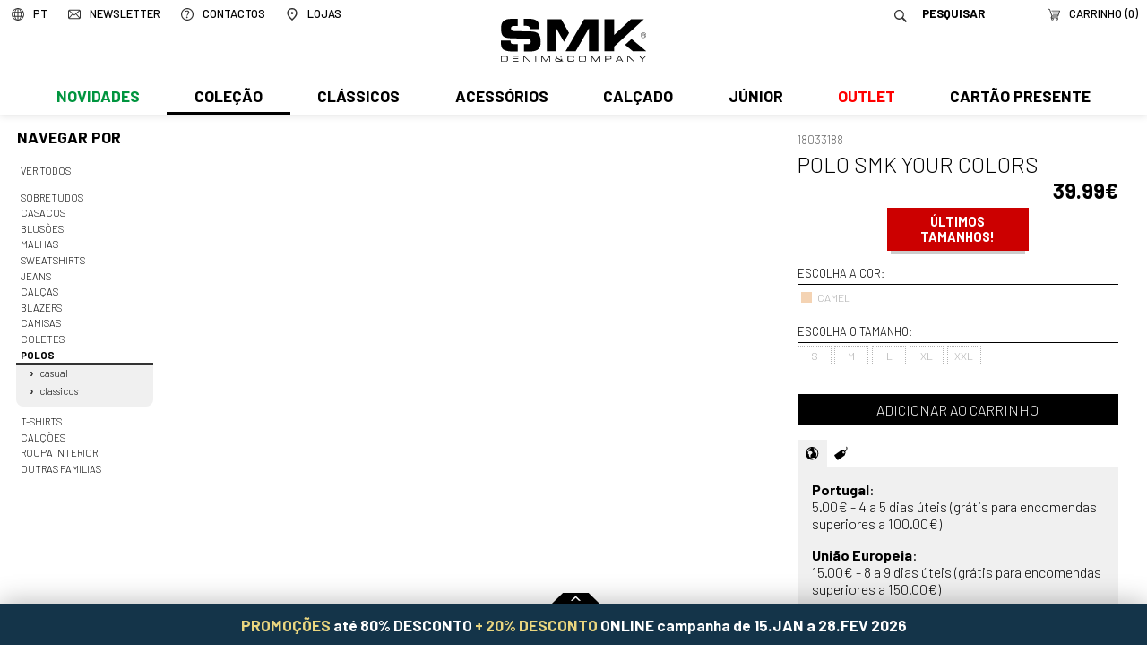

--- FILE ---
content_type: text/html; charset=utf-8
request_url: https://www.smk.pt/store/man?age=HOMEM&family=22&cat=Polos&nome=POLO+SMK+YOUR+COLORS&ref=18033188
body_size: 9648
content:
<!DOCTYPE html>
<html xmlns:fb="http://ogp.me/ns/fb#">
<head>
<meta http-equiv="X-UA-Compatible" content="IE=edge">
<meta name="HandheldFriendly" content="True">
<meta name="MobileOptimized" content="320">
<meta http-equiv="Content-Type" content="text/html; charset=utf-8" />
<meta name="google-site-verification" content="lOKhtRNydh3RKYN0rDdMUJQYY-gCEoraqxurnc97ut8" />
<meta name="viewport" content="width=device-width, initial-scale=1, minimal-ui, maximum-scale=1.0, user-scalable=no">
<!--[if lte IE 7]>
<meta http-equiv="refresh" content="0;url=ie7.htm">
<![endif]-->
<title>SMK DENIM&amp;CO. - POLO SMK YOUR COLORS</title>
<base href="https://www.smk.pt/" />

<meta name="title" content="POLO SMK YOUR COLORS" />
<meta property="og:title" content="POLO SMK YOUR COLORS">
<meta name="description" content="Men's Fashion | Best Clothes | Made in Portugal | visit our online shop | jeans, tshirts, jackets, shoes and more | Moda Masculina | SMK Loja Online" />
<meta property="og:description" content="Men's Fashion | Best Clothes | Made in Portugal | visit our online shop | jeans, tshirts, jackets, shoes and more | Moda Masculina | SMK Loja Online">
<link rel="image_src" href="https://www.smk.pt/cache/18033188-28_11_1600_1600.jpg" />
<meta property="og:image" content="https://www.smk.pt/cache/18033188-28_11_1600_1600.jpg">

<script type="text/javascript" src="js/modernizr.js"></script>
<script type="text/javascript" src="js/mt.js"></script>
<script type="text/javascript" src="js/mtm.js"></script>
<script src="js/cerabox.min.js" language="javascript"></script>
<script type="text/javascript" src="js/cl.js?v=20211001"></script>
<script type="text/javascript" src="js/mba.js"></script>
<script type="text/javascript" src="js/store.js?v=1768402359"></script>
<script type="text/javascript" src="js/main.js?v=1768402359"></script>
<link rel="preconnect" href="https://fonts.gstatic.com"> 
<link href="https://fonts.googleapis.com/css2?family=Barlow:ital,wght@0,300;0,500;0,700;1,300;1,700&display=swap" rel="stylesheet">
<link href="css/main.css?v=1768402359" rel="stylesheet" type="text/css">
<link href="css/static.css?v=1768402359" rel="stylesheet" type="text/css">
<link href="css/mba.css" rel="stylesheet" type="text/css">
<link href="css/cerabox.css" rel="stylesheet">
<link rel="shortcut icon" href="imgs/favicon.png">
<link rel="shortcut icon" href="imgs/favicon.gif">
<meta name="theme-color" content="#006760">
<!--[if lte IE 8]>
<link rel="stylesheet" href="css/ie_lte8.css" type="text/css">
<![endif]-->


<script type="application/ld+json">
{
  "@context": "http://schema.org",
  "@type": "Organization",
  "foundingDate" : "1991-01-01",
  "telephone" : "+351 253 478 709",
  "url": "http://www.smk.pt",
  "logo": "http://www.smk.pt/imgs/logoBrand.png",
  "name" : "SMK",
  "address" : {
		"streetAddress" : "Rua da Industria, Lote 4",
		"postalCode" : "4805-270",
		"addressLocality" : "Guimarães"
  },
  "brand" : {
	  "name": "SMK"
  },
  "contactPoint" : [{
    "@type" : "ContactPoint",
    "telephone" : "+351 253 478 709",
    "contactType" : "Customer service"
  }],
  "sameAs" : [
    "https://pt-pt.facebook.com/SMKdenim/",
    "http://www.youtube.com/SMKjeans",
    "http://blog.smk.pt/",
	"http://www.smkjeans.blogspot.pt/",
	"https://twitter.com/smkdenim",
	"http://instagram.com/smkdenim",
	"http://pinterest.com/smkjeans/",
	"https://vimeo.com/search?q=smkjeans"
  ]
}
</script>

<!-- Facebook Pixel Code -->
<script>
  !function(f,b,e,v,n,t,s)
  {if(f.fbq)return;n=f.fbq=function(){n.callMethod?
  n.callMethod.apply(n,arguments):n.queue.push(arguments)};
  if(!f._fbq)f._fbq=n;n.push=n;n.loaded=!0;n.version='2.0';
  n.queue=[];t=b.createElement(e);t.async=!0;
  t.src=v;s=b.getElementsByTagName(e)[0];
  s.parentNode.insertBefore(t,s)}(window,document,'script',
  'https://connect.facebook.net/en_US/fbevents.js');
   fbq('init', '2235837319875770'); 
  fbq('track', 'PageView');
  </script>
  <noscript>
   <img height="1" width="1" 
  src="https://www.facebook.com/tr?id=2235837319875770&ev=PageView
  &noscript=1"/>
  </noscript>
  <!-- End Facebook Pixel Code -->

<!-- pinterest -->
<meta name="p:domain_verify" content="1c5bebd3dcc5c808a3a05a1c401e2ff9"/>

<!-- Pinterest Tag -->
<script type="text/javascript">
   !function(e){if(!window.pintrk){window.pintrk=function(){window.pintrk.queue.push(
     Array.prototype.slice.call(arguments))};var
     n=window.pintrk;n.queue=[],n.version="3.0";var
     t=document.createElement("script");t.async=!0,t.src=e;var
     r=document.getElementsByTagName("script")[0];r.parentNode.insertBefore(t,r)}}("https://s.pinimg.com/ct/core.js");
   pintrk('load', '2614467836909');
   pintrk('page');
 </script>
 <noscript>
   <img height="1" width="1" style="display:none;" alt="" src="https://ct.pinterest.com/v3/?tid=2614467836909&event=init&noscript=1" />
 </noscript>

<!-- end Pinterest Tag -->

<!-- metricool -->
<script>function loadScript(a){var b=document.getElementsByTagName("head")[0],c=document.createElement("script");c.type="text/javascript",c.src="https://tracker.metricool.com/resources/be.js",c.onreadystatechange=a,c.onload=a,b.appendChild(c)}loadScript(function(){beTracker.t({hash:"6dbc8496b92cf9f212ec9635eed134f4"})});</script>
<!-- /metricool -->

</head>

<body>


    <div id="topo">


        <div id="barraMenuLogo">


               <a href="./" id="logo"><img src="imgs/logo.svg?v=202504" /></a>
               <a href="./"><img src="imgs/logo.svg?v=202504" id="logoMobile" /></a>

               <a href="javascript:void(0);" id="menuMobile"><img src="imgs/menuMobile.svg?v=202504" /></a>

               <div id="menu">

               		<div id="extrasMobile">
                    	<div class="idiomas"><span class="titulo"><img src="imgs/pixel.png" class="icone" /><span>PT</span></span><ul class="sub"><li><a href="lang/pt" class="sel">Português</a></li><li><a href="lang/en">English</a></li></ul></div>
                    	<a href="./" class="logo"><img src="imgs/logoMenuMobile.svg?v=202504" /></a>
                        <form id="formPesquisaMobile" action="store/search" method="get">
                        	<input type="text" name="q" value="" placeholder="Pesquisar">
                            <a href="javascript:void(0);" onclick="$('formPesquisaMobile').submit();"><img src="imgs/pixel.png" class="icone"></a>
                    	</form>
                    </div>
                    <div id="sombraMobile"></div>

                    <ul class="centro"><li class="n1 temSub new"><a class="n1" href="store/man/?novidade=1&age=HOMEM" onClick="return abrirSubMenu(this);">Novidades</a><div class="sub"><ul class=" nivel1"><li class="n2 verTudo">
			<a href="store/?novidade=1&age=HOMEM">Ver todos</a>
		</li><li class="n2  temSub">
				<a href="store/man/?novidade=1&age=HOMEM&family=458&cat=Sobretudos"  onClick="return abrirSubMenu(this);">Sobretudos</a>
				<div class="sub"><ul class=" nivel2"><li class="n3 verTudo">
			<a href="store/man/?novidade=1&age=HOMEM&family=458&cat=Sobretudos">Ver todos</a>
		</li><li class="n3 ">
				<a href="store/man/?novidade=1&age=HOMEM&family=1175&cat=Fazenda+compridos" >Fazenda compridos</a>
				
			</li><li class="n3 ">
				<a href="store/man/?novidade=1&age=HOMEM&family=1185&cat=Fazenda+curtos" >Fazenda curtos</a>
				
			</li><li class="n3 ">
				<a href="store/man/?novidade=1&age=HOMEM&family=1186&cat=Fazenda+padrao" >Fazenda padrao</a>
				
			</li></ul></div>
			</li><li class="n2  temSub">
				<a href="store/man/?novidade=1&age=HOMEM&family=13&cat=Casacos"  onClick="return abrirSubMenu(this);">Casacos</a>
				<div class="sub"><ul class=" nivel2"><li class="n3 verTudo">
			<a href="store/man/?novidade=1&age=HOMEM&family=13&cat=Casacos">Ver todos</a>
		</li><li class="n3 ">
				<a href="store/man/?novidade=1&age=HOMEM&family=1182&cat=Acolchoados" >Acolchoados</a>
				
			</li><li class="n3 ">
				<a href="store/man/?novidade=1&age=HOMEM&family=1220&cat=Bombazine" >Bombazine</a>
				
			</li><li class="n3 ">
				<a href="store/man/?novidade=1&age=HOMEM&family=1221&cat=Fazendas" >Fazendas</a>
				
			</li></ul></div>
			</li><li class="n2  temSub">
				<a href="store/man/?novidade=1&age=HOMEM&family=3&cat=Blus%C3%B5es"  onClick="return abrirSubMenu(this);">Blusões</a>
				<div class="sub"><ul class=" nivel2"><li class="n3 verTudo">
			<a href="store/man/?novidade=1&age=HOMEM&family=3&cat=Blus%C3%B5es">Ver todos</a>
		</li><li class="n3 ">
				<a href="store/man/?novidade=1&age=HOMEM&family=1217&cat=Contrastes" >Contrastes</a>
				
			</li><li class="n3 ">
				<a href="store/man/?novidade=1&age=HOMEM&family=1216&cat=Finos" >Finos</a>
				
			</li></ul></div>
			</li><li class="n2  temSub">
				<a href="store/man/?novidade=1&age=HOMEM&family=313&cat=Malhas"  onClick="return abrirSubMenu(this);">Malhas</a>
				<div class="sub"><ul class=" nivel2"><li class="n3 verTudo">
			<a href="store/man/?novidade=1&age=HOMEM&family=313&cat=Malhas">Ver todos</a>
		</li><li class="n3 ">
				<a href="store/man/?novidade=1&age=HOMEM&family=1196&cat=Polos" >Polos</a>
				
			</li><li class="n3 ">
				<a href="store/man/?novidade=1&age=HOMEM&family=1203&cat=Camisolas+lisas" >Camisolas lisas</a>
				
			</li><li class="n3 ">
				<a href="store/man/?novidade=1&age=HOMEM&family=1204&cat=Camisolas+padrao" >Camisolas padrao</a>
				
			</li><li class="n3 ">
				<a href="store/man/?novidade=1&age=HOMEM&family=1192&cat=Cardigans" >Cardigans</a>
				
			</li><li class="n3 ">
				<a href="store/man/?novidade=1&age=HOMEM&family=1090&cat=Gola+alta" >Gola alta</a>
				
			</li><li class="n3 ">
				<a href="store/man/?novidade=1&age=HOMEM&family=1195&cat=Pullovers" >Pullovers</a>
				
			</li><li class="n3 ">
				<a href="store/man/?novidade=1&age=HOMEM&family=1227&cat=Tricots" >Tricots</a>
				
			</li></ul></div>
			</li><li class="n2  temSub">
				<a href="store/man/?novidade=1&age=HOMEM&family=25&cat=Sweatshirts"  onClick="return abrirSubMenu(this);">Sweatshirts</a>
				<div class="sub"><ul class=" nivel2"><li class="n3 verTudo">
			<a href="store/man/?novidade=1&age=HOMEM&family=25&cat=Sweatshirts">Ver todos</a>
		</li><li class="n3 ">
				<a href="store/man/?novidade=1&age=HOMEM&family=1176&cat=Hoodies" >Hoodies</a>
				
			</li><li class="n3 ">
				<a href="store/man/?novidade=1&age=HOMEM&family=1177&cat=Sweats" >Sweats</a>
				
			</li></ul></div>
			</li><li class="n2  temSub">
				<a href="store/man/?novidade=1&age=HOMEM&family=9&cat=Jeans"  onClick="return abrirSubMenu(this);">Jeans</a>
				<div class="sub"><ul class=" nivel2"><li class="n3 verTudo">
			<a href="store/man/?novidade=1&age=HOMEM&family=9&cat=Jeans">Ver todos</a>
		</li><li class="n3 ">
				<a href="store/man/?novidade=1&age=HOMEM&family=1243&cat=Chinos" >Chinos</a>
				
			</li><li class="n3 ">
				<a href="store/man/?novidade=1&age=HOMEM&family=1169&cat=Largo" >Largo</a>
				
			</li><li class="n3 ">
				<a href="store/man/?novidade=1&age=HOMEM&family=1170&cat=Redline" >Redline</a>
				
			</li><li class="n3 ">
				<a href="store/man/?novidade=1&age=HOMEM&family=1168&cat=Regular" >Regular</a>
				
			</li><li class="n3 ">
				<a href="store/man/?novidade=1&age=HOMEM&family=1167&cat=Slim" >Slim</a>
				
			</li></ul></div>
			</li><li class="n2  temSub">
				<a href="store/man/?novidade=1&age=HOMEM&family=399&cat=Cal%C3%A7as"  onClick="return abrirSubMenu(this);">Calças</a>
				<div class="sub"><ul class=" nivel2"><li class="n3 verTudo">
			<a href="store/man/?novidade=1&age=HOMEM&family=399&cat=Cal%C3%A7as">Ver todos</a>
		</li><li class="n3 ">
				<a href="store/man/?novidade=1&age=HOMEM&family=1265&cat=Casual" >Casual</a>
				
			</li><li class="n3 ">
				<a href="store/man/?novidade=1&age=HOMEM&family=1164&cat=Chinos" >Chinos</a>
				
			</li><li class="n3 ">
				<a href="store/man/?novidade=1&age=HOMEM&family=1162&cat=Classico" >Classico</a>
				
			</li></ul></div>
			</li><li class="n2  temSub">
				<a href="store/man/?novidade=1&age=HOMEM&family=450&cat=Blazers"  onClick="return abrirSubMenu(this);">Blazers</a>
				<div class="sub"><ul class=" nivel2"><li class="n3 verTudo">
			<a href="store/man/?novidade=1&age=HOMEM&family=450&cat=Blazers">Ver todos</a>
		</li><li class="n3 ">
				<a href="store/man/?novidade=1&age=HOMEM&family=1152&cat=Classico" >Classico</a>
				
			</li><li class="n3 ">
				<a href="store/man/?novidade=1&age=HOMEM&family=1158&cat=Detalhes" >Detalhes</a>
				
			</li></ul></div>
			</li><li class="n2  temSub">
				<a href="store/man/?novidade=1&age=HOMEM&family=11&cat=Camisas"  onClick="return abrirSubMenu(this);">Camisas</a>
				<div class="sub"><ul class=" nivel2"><li class="n3 verTudo">
			<a href="store/man/?novidade=1&age=HOMEM&family=11&cat=Camisas">Ver todos</a>
		</li><li class="n3 ">
				<a href="store/man/?novidade=1&age=HOMEM&family=1183&cat=Contraste" >Contraste</a>
				
			</li><li class="n3 ">
				<a href="store/man/?novidade=1&age=HOMEM&family=1250&cat=Linho" >Linho</a>
				
			</li><li class="n3 ">
				<a href="store/man/?novidade=1&age=HOMEM&family=1240&cat=Lisas" >Lisas</a>
				
			</li><li class="n3 ">
				<a href="store/man/?novidade=1&age=HOMEM&family=1239&cat=Padrao" >Padrao</a>
				
			</li></ul></div>
			</li><li class="n2  temSub">
				<a href="store/man/?novidade=1&age=HOMEM&family=17&cat=Coletes"  onClick="return abrirSubMenu(this);">Coletes</a>
				<div class="sub"><ul class=" nivel2"><li class="n3 verTudo">
			<a href="store/man/?novidade=1&age=HOMEM&family=17&cat=Coletes">Ver todos</a>
		</li><li class="n3 ">
				<a href="store/man/?novidade=1&age=HOMEM&family=1154&cat=Classico" >Classico</a>
				
			</li><li class="n3 ">
				<a href="store/man/?novidade=1&age=HOMEM&family=1159&cat=Individual" >Individual</a>
				
			</li></ul></div>
			</li><li class="n2  temSub aberto">
				<a href="store/man/?novidade=1&age=HOMEM&family=22&cat=Polos" class="sel"  onClick="return abrirSubMenu(this);">Polos</a>
				<div class="sub"><ul class=" nivel2"><li class="n3 verTudo">
			<a href="store/man/?novidade=1&age=HOMEM&family=22&cat=Polos">Ver todos</a>
		</li><li class="n3 ">
				<a href="store/man/?novidade=1&age=HOMEM&family=1247&cat=Casual" >Casual</a>
				
			</li></ul></div>
			</li><li class="n2  temSub">
				<a href="store/man/?novidade=1&age=HOMEM&family=26&cat=T-shirts"  onClick="return abrirSubMenu(this);">T-shirts</a>
				<div class="sub"><ul class=" nivel2"><li class="n3 verTudo">
			<a href="store/man/?novidade=1&age=HOMEM&family=26&cat=T-shirts">Ver todos</a>
		</li><li class="n3 ">
				<a href="store/man/?novidade=1&age=HOMEM&family=1266&cat=Aplica%C3%A7oes" >Aplicaçoes</a>
				
			</li><li class="n3 ">
				<a href="store/man/?novidade=1&age=HOMEM&family=1179&cat=Riscas" >Riscas</a>
				
			</li></ul></div>
			</li><li class="n2  temSub">
				<a href="store/man/?novidade=1&age=HOMEM&family=10&cat=Cal%C3%A7%C3%B5es"  onClick="return abrirSubMenu(this);">Calções</a>
				<div class="sub"><ul class=" nivel2"><li class="n3 verTudo">
			<a href="store/man/?novidade=1&age=HOMEM&family=10&cat=Cal%C3%A7%C3%B5es">Ver todos</a>
		</li><li class="n3 ">
				<a href="store/man/?novidade=1&age=HOMEM&family=1173&cat=Casual" >Casual</a>
				
			</li></ul></div>
			</li></ul></div></li><li class="n1 temSub aberto"><a class="n1" href="store/man/?age=HOMEM&family=13&cat=Casacos+fw" onClick="return abrirSubMenu(this);">Coleção</a><div class="sub"><ul class=" nivel1"><li class="n2 verTudo">
			<a href="store/?age=HOMEM">Ver todos</a>
		</li><li class="n2  temSub">
				<a href="store/man/?age=HOMEM&family=458&cat=Sobretudos"  onClick="return abrirSubMenu(this);">Sobretudos</a>
				<div class="sub"><ul class=" nivel2"><li class="n3 verTudo">
			<a href="store/man/?age=HOMEM&family=458&cat=Sobretudos">Ver todos</a>
		</li><li class="n3 ">
				<a href="store/man/?age=HOMEM&family=1175&cat=Fazenda+compridos" >Fazenda compridos</a>
				
			</li><li class="n3 ">
				<a href="store/man/?age=HOMEM&family=1185&cat=Fazenda+curtos" >Fazenda curtos</a>
				
			</li><li class="n3 ">
				<a href="store/man/?age=HOMEM&family=1186&cat=Fazenda+padrao" >Fazenda padrao</a>
				
			</li><li class="n3 ">
				<a href="store/man/?age=HOMEM&family=1181&cat=Parkas" >Parkas</a>
				
			</li></ul></div>
			</li><li class="n2  temSub">
				<a href="store/man/?age=HOMEM&family=13&cat=Casacos"  onClick="return abrirSubMenu(this);">Casacos</a>
				<div class="sub"><ul class=" nivel2"><li class="n3 verTudo">
			<a href="store/man/?age=HOMEM&family=13&cat=Casacos">Ver todos</a>
		</li><li class="n3 ">
				<a href="store/man/?age=HOMEM&family=1182&cat=Acolchoados" >Acolchoados</a>
				
			</li><li class="n3 ">
				<a href="store/man/?age=HOMEM&family=1220&cat=Bombazine" >Bombazine</a>
				
			</li><li class="n3 ">
				<a href="store/man/?age=HOMEM&family=1223&cat=Contrastes" >Contrastes</a>
				
			</li><li class="n3 ">
				<a href="store/man/?age=HOMEM&family=1222&cat=Denim" >Denim</a>
				
			</li><li class="n3 ">
				<a href="store/man/?age=HOMEM&family=1221&cat=Fazendas" >Fazendas</a>
				
			</li></ul></div>
			</li><li class="n2  temSub">
				<a href="store/man/?age=HOMEM&family=3&cat=Blus%C3%B5es"  onClick="return abrirSubMenu(this);">Blusões</a>
				<div class="sub"><ul class=" nivel2"><li class="n3 verTudo">
			<a href="store/man/?age=HOMEM&family=3&cat=Blus%C3%B5es">Ver todos</a>
		</li><li class="n3 ">
				<a href="store/man/?age=HOMEM&family=1217&cat=Contrastes" >Contrastes</a>
				
			</li><li class="n3 ">
				<a href="store/man/?age=HOMEM&family=1218&cat=Denim" >Denim</a>
				
			</li><li class="n3 ">
				<a href="store/man/?age=HOMEM&family=1216&cat=Finos" >Finos</a>
				
			</li></ul></div>
			</li><li class="n2  temSub">
				<a href="store/man/?age=HOMEM&family=313&cat=Malhas"  onClick="return abrirSubMenu(this);">Malhas</a>
				<div class="sub"><ul class=" nivel2"><li class="n3 verTudo">
			<a href="store/man/?age=HOMEM&family=313&cat=Malhas">Ver todos</a>
		</li><li class="n3 ">
				<a href="store/man/?age=HOMEM&family=1196&cat=Polos" >Polos</a>
				
			</li><li class="n3 ">
				<a href="store/man/?age=HOMEM&family=1203&cat=Camisolas+lisas" >Camisolas lisas</a>
				
			</li><li class="n3 ">
				<a href="store/man/?age=HOMEM&family=1204&cat=Camisolas+padrao" >Camisolas padrao</a>
				
			</li><li class="n3 ">
				<a href="store/man/?age=HOMEM&family=1192&cat=Cardigans" >Cardigans</a>
				
			</li><li class="n3 ">
				<a href="store/man/?age=HOMEM&family=1090&cat=Gola+alta" >Gola alta</a>
				
			</li><li class="n3 ">
				<a href="store/man/?age=HOMEM&family=1195&cat=Pullovers" >Pullovers</a>
				
			</li><li class="n3 ">
				<a href="store/man/?age=HOMEM&family=1227&cat=Tricots" >Tricots</a>
				
			</li></ul></div>
			</li><li class="n2  temSub">
				<a href="store/man/?age=HOMEM&family=25&cat=Sweatshirts"  onClick="return abrirSubMenu(this);">Sweatshirts</a>
				<div class="sub"><ul class=" nivel2"><li class="n3 verTudo">
			<a href="store/man/?age=HOMEM&family=25&cat=Sweatshirts">Ver todos</a>
		</li><li class="n3 ">
				<a href="store/man/?age=HOMEM&family=1176&cat=Hoodies" >Hoodies</a>
				
			</li><li class="n3 ">
				<a href="store/man/?age=HOMEM&family=1211&cat=Slim+fit" >Slim fit</a>
				
			</li><li class="n3 ">
				<a href="store/man/?age=HOMEM&family=1177&cat=Sweats" >Sweats</a>
				
			</li></ul></div>
			</li><li class="n2  temSub">
				<a href="store/man/?age=HOMEM&family=9&cat=Jeans"  onClick="return abrirSubMenu(this);">Jeans</a>
				<div class="sub"><ul class=" nivel2"><li class="n3 verTudo">
			<a href="store/man/?age=HOMEM&family=9&cat=Jeans">Ver todos</a>
		</li><li class="n3 ">
				<a href="store/man/?age=HOMEM&family=1243&cat=Chinos" >Chinos</a>
				
			</li><li class="n3 ">
				<a href="store/man/?age=HOMEM&family=1169&cat=Largo" >Largo</a>
				
			</li><li class="n3 ">
				<a href="store/man/?age=HOMEM&family=1170&cat=Redline" >Redline</a>
				
			</li><li class="n3 ">
				<a href="store/man/?age=HOMEM&family=1168&cat=Regular" >Regular</a>
				
			</li><li class="n3 ">
				<a href="store/man/?age=HOMEM&family=1167&cat=Slim" >Slim</a>
				
			</li></ul></div>
			</li><li class="n2  temSub">
				<a href="store/man/?age=HOMEM&family=399&cat=Cal%C3%A7as"  onClick="return abrirSubMenu(this);">Calças</a>
				<div class="sub"><ul class=" nivel2"><li class="n3 verTudo">
			<a href="store/man/?age=HOMEM&family=399&cat=Cal%C3%A7as">Ver todos</a>
		</li><li class="n3 ">
				<a href="store/man/?age=HOMEM&family=1265&cat=Casual" >Casual</a>
				
			</li><li class="n3 ">
				<a href="store/man/?age=HOMEM&family=1164&cat=Chinos" >Chinos</a>
				
			</li><li class="n3 ">
				<a href="store/man/?age=HOMEM&family=1162&cat=Classico" >Classico</a>
				
			</li><li class="n3 ">
				<a href="store/man/?age=HOMEM&family=1165&cat=Desportivo" >Desportivo</a>
				
			</li><li class="n3 ">
				<a href="store/man/?age=HOMEM&family=1242&cat=Linho" >Linho</a>
				
			</li></ul></div>
			</li><li class="n2  temSub">
				<a href="store/man/?age=HOMEM&family=450&cat=Blazers"  onClick="return abrirSubMenu(this);">Blazers</a>
				<div class="sub"><ul class=" nivel2"><li class="n3 verTudo">
			<a href="store/man/?age=HOMEM&family=450&cat=Blazers">Ver todos</a>
		</li><li class="n3 ">
				<a href="store/man/?age=HOMEM&family=1152&cat=Classico" >Classico</a>
				
			</li><li class="n3 ">
				<a href="store/man/?age=HOMEM&family=1158&cat=Detalhes" >Detalhes</a>
				
			</li><li class="n3 ">
				<a href="store/man/?age=HOMEM&family=1157&cat=Individual" >Individual</a>
				
			</li></ul></div>
			</li><li class="n2  temSub">
				<a href="store/man/?age=HOMEM&family=11&cat=Camisas"  onClick="return abrirSubMenu(this);">Camisas</a>
				<div class="sub"><ul class=" nivel2"><li class="n3 verTudo">
			<a href="store/man/?age=HOMEM&family=11&cat=Camisas">Ver todos</a>
		</li><li class="n3 ">
				<a href="store/man/?age=HOMEM&family=1183&cat=Contraste" >Contraste</a>
				
			</li><li class="n3 ">
				<a href="store/man/?age=HOMEM&family=1241&cat=Denim" >Denim</a>
				
			</li><li class="n3 ">
				<a href="store/man/?age=HOMEM&family=1250&cat=Linho" >Linho</a>
				
			</li><li class="n3 ">
				<a href="store/man/?age=HOMEM&family=1240&cat=Lisas" >Lisas</a>
				
			</li><li class="n3 ">
				<a href="store/man/?age=HOMEM&family=748&cat=Manga+curta" >Manga curta</a>
				
			</li><li class="n3 ">
				<a href="store/man/?age=HOMEM&family=1239&cat=Padrao" >Padrao</a>
				
			</li></ul></div>
			</li><li class="n2  temSub">
				<a href="store/man/?age=HOMEM&family=17&cat=Coletes"  onClick="return abrirSubMenu(this);">Coletes</a>
				<div class="sub"><ul class=" nivel2"><li class="n3 verTudo">
			<a href="store/man/?age=HOMEM&family=17&cat=Coletes">Ver todos</a>
		</li><li class="n3 ">
				<a href="store/man/?age=HOMEM&family=1160&cat=Acolchoados" >Acolchoados</a>
				
			</li><li class="n3 ">
				<a href="store/man/?age=HOMEM&family=1154&cat=Classico" >Classico</a>
				
			</li><li class="n3 ">
				<a href="store/man/?age=HOMEM&family=1159&cat=Individual" >Individual</a>
				
			</li></ul></div>
			</li><li class="n2  temSub aberto">
				<a href="store/man/?age=HOMEM&family=22&cat=Polos" class="sel"  onClick="return abrirSubMenu(this);">Polos</a>
				<div class="sub"><ul class=" nivel2"><li class="n3 verTudo">
			<a href="store/man/?age=HOMEM&family=22&cat=Polos">Ver todos</a>
		</li><li class="n3 ">
				<a href="store/man/?age=HOMEM&family=1247&cat=Casual" >Casual</a>
				
			</li><li class="n3 ">
				<a href="store/man/?age=HOMEM&family=1244&cat=Classicos" >Classicos</a>
				
			</li></ul></div>
			</li><li class="n2  temSub">
				<a href="store/man/?age=HOMEM&family=26&cat=T-shirts"  onClick="return abrirSubMenu(this);">T-shirts</a>
				<div class="sub"><ul class=" nivel2"><li class="n3 verTudo">
			<a href="store/man/?age=HOMEM&family=26&cat=T-shirts">Ver todos</a>
		</li><li class="n3 ">
				<a href="store/man/?age=HOMEM&family=1266&cat=Aplica%C3%A7oes" >Aplicaçoes</a>
				
			</li><li class="n3 ">
				<a href="store/man/?age=HOMEM&family=1178&cat=Basicas" >Basicas</a>
				
			</li><li class="n3 ">
				<a href="store/man/?age=HOMEM&family=1226&cat=Contrastes" >Contrastes</a>
				
			</li><li class="n3 ">
				<a href="store/man/?age=HOMEM&family=1180&cat=Estampados" >Estampados</a>
				
			</li><li class="n3 ">
				<a href="store/man/?age=HOMEM&family=1179&cat=Riscas" >Riscas</a>
				
			</li><li class="n3 ">
				<a href="store/man/?age=HOMEM&family=1174&cat=Sem+manga" >Sem manga</a>
				
			</li></ul></div>
			</li><li class="n2  temSub">
				<a href="store/man/?age=HOMEM&family=10&cat=Cal%C3%A7%C3%B5es"  onClick="return abrirSubMenu(this);">Calções</a>
				<div class="sub"><ul class=" nivel2"><li class="n3 verTudo">
			<a href="store/man/?age=HOMEM&family=10&cat=Cal%C3%A7%C3%B5es">Ver todos</a>
		</li><li class="n3 ">
				<a href="store/man/?age=HOMEM&family=1236&cat=Cargo" >Cargo</a>
				
			</li><li class="n3 ">
				<a href="store/man/?age=HOMEM&family=1173&cat=Casual" >Casual</a>
				
			</li><li class="n3 ">
				<a href="store/man/?age=HOMEM&family=1172&cat=Chino" >Chino</a>
				
			</li><li class="n3 ">
				<a href="store/man/?age=HOMEM&family=1171&cat=Denim" >Denim</a>
				
			</li><li class="n3 ">
				<a href="store/man/?age=HOMEM&family=1235&cat=Linho" >Linho</a>
				
			</li></ul></div>
			</li><li class="n2  temSub">
				<a href="store/man/?age=HOMEM&family=7&cat=Roupa+interior"  onClick="return abrirSubMenu(this);">Roupa interior</a>
				<div class="sub"><ul class=" nivel2"><li class="n3 verTudo">
			<a href="store/man/?age=HOMEM&family=7&cat=Roupa+interior">Ver todos</a>
		</li><li class="n3 ">
				<a href="store/man/?age=HOMEM&family=1234&cat=Pack+estampados" >Pack estampados</a>
				
			</li><li class="n3 ">
				<a href="store/man/?age=HOMEM&family=1233&cat=Pack+lisos" >Pack lisos</a>
				
			</li></ul></div>
			</li><li class="n2  temSub">
				<a href="store/man/?age=HOMEM&family=1166&cat=Outras+familias"  onClick="return abrirSubMenu(this);">Outras familias</a>
				<div class="sub"><ul class=" nivel2"><li class="n3 verTudo">
			<a href="store/man/?age=HOMEM&family=1166&cat=Outras+familias">Ver todos</a>
		</li><li class="n3 ">
				<a href="store/man/?age=HOMEM&family=1258&cat=Outros+sapatos" >Outros sapatos</a>
				
			</li></ul></div>
			</li></ul></div></li><li class="n1 temSub"><a class="n1" href="store/man/?fatos=1&age=HOMEM" onClick="return abrirSubMenu(this);">Clássicos</a><div class="sub"><ul class=" nivel1"><li class="n2 verTudo">
			<a href="store/?fatos=1&age=HOMEM">Ver todos</a>
		</li><li class="n2  temSub">
				<a href="store/man/?fatos=1&age=HOMEM&family=399&cat=Cal%C3%A7as"  onClick="return abrirSubMenu(this);">Calças</a>
				<div class="sub"><ul class=" nivel2"><li class="n3 verTudo">
			<a href="store/man/?fatos=1&age=HOMEM&family=399&cat=Cal%C3%A7as">Ver todos</a>
		</li><li class="n3 ">
				<a href="store/man/?fatos=1&age=HOMEM&family=1162&cat=Classico" >Classico</a>
				
			</li></ul></div>
			</li><li class="n2  temSub">
				<a href="store/man/?fatos=1&age=HOMEM&family=450&cat=Blazers"  onClick="return abrirSubMenu(this);">Blazers</a>
				<div class="sub"><ul class=" nivel2"><li class="n3 verTudo">
			<a href="store/man/?fatos=1&age=HOMEM&family=450&cat=Blazers">Ver todos</a>
		</li><li class="n3 ">
				<a href="store/man/?fatos=1&age=HOMEM&family=1152&cat=Classico" >Classico</a>
				
			</li></ul></div>
			</li><li class="n2  temSub">
				<a href="store/man/?fatos=1&age=HOMEM&family=11&cat=Camisas"  onClick="return abrirSubMenu(this);">Camisas</a>
				<div class="sub"><ul class=" nivel2"><li class="n3 verTudo">
			<a href="store/man/?fatos=1&age=HOMEM&family=11&cat=Camisas">Ver todos</a>
		</li><li class="n3 ">
				<a href="store/man/?fatos=1&age=HOMEM&family=1183&cat=Contraste" >Contraste</a>
				
			</li><li class="n3 ">
				<a href="store/man/?fatos=1&age=HOMEM&family=1240&cat=Lisas" >Lisas</a>
				
			</li></ul></div>
			</li><li class="n2  temSub">
				<a href="store/man/?fatos=1&age=HOMEM&family=17&cat=Coletes"  onClick="return abrirSubMenu(this);">Coletes</a>
				<div class="sub"><ul class=" nivel2"><li class="n3 verTudo">
			<a href="store/man/?fatos=1&age=HOMEM&family=17&cat=Coletes">Ver todos</a>
		</li><li class="n3 ">
				<a href="store/man/?fatos=1&age=HOMEM&family=1154&cat=Classico" >Classico</a>
				
			</li></ul></div>
			</li><li class="n2  temSub">
				<a href="store/man/?fatos=1&age=HOMEM&family=1&cat=Acess%C3%B3rios"  onClick="return abrirSubMenu(this);">Acessórios</a>
				<div class="sub"><ul class=" nivel2"><li class="n3 verTudo">
			<a href="store/man/?fatos=1&age=HOMEM&family=1&cat=Acess%C3%B3rios">Ver todos</a>
		</li><li class="n3 ">
				<a href="store/man/?fatos=1&age=HOMEM&family=41&cat=Gravatas+%26+la%C3%A7os" >Gravatas & laços</a>
				
			</li></ul></div>
			</li><li class="n2  temSub">
				<a href="store/man/?fatos=1&age=HOMEM&family=1148&cat=Cal%C3%A7ado"  onClick="return abrirSubMenu(this);">Calçado</a>
				<div class="sub"><ul class=" nivel2"><li class="n3 verTudo">
			<a href="store/man/?fatos=1&age=HOMEM&family=1148&cat=Cal%C3%A7ado">Ver todos</a>
		</li><li class="n3 ">
				<a href="store/man/?fatos=1&age=HOMEM&family=223&cat=Sapatos" >Sapatos</a>
				
			</li><li class="n3 ">
				<a href="store/man/?fatos=1&age=HOMEM&family=800&cat=Sapatilhas" >Sapatilhas</a>
				
			</li><li class="n3 ">
				<a href="store/man/?fatos=1&age=HOMEM&family=1150&cat=Mocassins" >Mocassins</a>
				
			</li></ul></div>
			</li></ul></div></li><li class="n1 temSub"><a class="n1" href="store/man/?age=HOMEM&family=1&cat=Acess%C3%B3rios&subfamily=1" onClick="return abrirSubMenu(this);">Acessórios</a><div class="sub"><ul class=" nivel1"><li class="n2 verTudo">
			<a href="store/?age=HOMEM&family=1&subfamily=1">Ver todos</a>
		</li><li class="n2  temSub">
				<a href="store/man/?age=HOMEM&family=39&cat=Gorros+%26+cachecois&subfamily=1"  onClick="return abrirSubMenu(this);">Gorros & cachecois</a>
				<div class="sub"><ul class=" nivel2"><li class="n3 verTudo">
			<a href="store/man/?age=HOMEM&family=39&cat=Gorros+%26+cachecois&subfamily=1">Ver todos</a>
		</li><li class="n3 ">
				<a href="store/man/?age=HOMEM&family=1099&cat=Cachec%C3%B3is&subfamily=1" >Cachecóis</a>
				
			</li><li class="n3 ">
				<a href="store/man/?age=HOMEM&family=1184&cat=Conjuntos&subfamily=1" >Conjuntos</a>
				
			</li><li class="n3 ">
				<a href="store/man/?age=HOMEM&family=1237&cat=Golas&subfamily=1" >Golas</a>
				
			</li><li class="n3 ">
				<a href="store/man/?age=HOMEM&family=1128&cat=Gorros&subfamily=1" >Gorros</a>
				
			</li></ul></div>
			</li><li class="n2  temSub">
				<a href="store/man/?age=HOMEM&family=31&cat=Chapeus+%26+boinas&subfamily=1"  onClick="return abrirSubMenu(this);">Chapeus & boinas</a>
				<div class="sub"><ul class=" nivel2"><li class="n3 verTudo">
			<a href="store/man/?age=HOMEM&family=31&cat=Chapeus+%26+boinas&subfamily=1">Ver todos</a>
		</li><li class="n3 ">
				<a href="store/man/?age=HOMEM&family=1120&cat=Boinas&subfamily=1" >Boinas</a>
				
			</li></ul></div>
			</li><li class="n2  temSub">
				<a href="store/man/?age=HOMEM&family=16&cat=Cintos&subfamily=1"  onClick="return abrirSubMenu(this);">Cintos</a>
				<div class="sub"><ul class=" nivel2"><li class="n3 verTudo">
			<a href="store/man/?age=HOMEM&family=16&cat=Cintos&subfamily=1">Ver todos</a>
		</li><li class="n3 ">
				<a href="store/man/?age=HOMEM&family=1252&cat=Casual&subfamily=1" >Casual</a>
				
			</li><li class="n3 ">
				<a href="store/man/?age=HOMEM&family=1253&cat=Classicos&subfamily=1" >Classicos</a>
				
			</li></ul></div>
			</li><li class="n2 ">
				<a href="store/man/?age=HOMEM&family=1146&cat=Suspensorios&subfamily=1" >Suspensorios</a>
				
			</li><li class="n2 ">
				<a href="store/man/?age=HOMEM&family=1142&cat=Carteiras+%26+porta-cartoes&subfamily=1" >Carteiras & porta-cartoes</a>
				
			</li><li class="n2  temSub">
				<a href="store/man/?age=HOMEM&family=41&cat=Gravatas+%26+la%C3%A7os&subfamily=1"  onClick="return abrirSubMenu(this);">Gravatas & laços</a>
				<div class="sub"><ul class=" nivel2"><li class="n3 verTudo">
			<a href="store/man/?age=HOMEM&family=41&cat=Gravatas+%26+la%C3%A7os&subfamily=1">Ver todos</a>
		</li><li class="n3 ">
				<a href="store/man/?age=HOMEM&family=1155&cat=Gravata&subfamily=1" >Gravata</a>
				
			</li><li class="n3 ">
				<a href="store/man/?age=HOMEM&family=1156&cat=La%C3%A7o&subfamily=1" >Laço</a>
				
			</li></ul></div>
			</li><li class="n2  temSub">
				<a href="store/man/?age=HOMEM&family=18&cat=Correntes&subfamily=1"  onClick="return abrirSubMenu(this);">Correntes</a>
				<div class="sub"><ul class=" nivel2"><li class="n3 verTudo">
			<a href="store/man/?age=HOMEM&family=18&cat=Correntes&subfamily=1">Ver todos</a>
		</li><li class="n3 ">
				<a href="store/man/?age=HOMEM&family=1108&cat=Classico&subfamily=1" >Classico</a>
				
			</li></ul></div>
			</li><li class="n2 ">
				<a href="store/man/?age=HOMEM&family=1143&cat=Guarda-chuva&subfamily=1" >Guarda-chuva</a>
				
			</li><li class="n2 ">
				<a href="store/man/?age=HOMEM&family=1145&cat=Porta-fatos&subfamily=1" >Porta-fatos</a>
				
			</li><li class="n2  temSub">
				<a href="store/man/?age=HOMEM&family=1254&cat=Tipos+de+embrulho&subfamily=1"  onClick="return abrirSubMenu(this);">Tipos de embrulho</a>
				<div class="sub"><ul class=" nivel2"><li class="n3 verTudo">
			<a href="store/man/?age=HOMEM&family=1254&cat=Tipos+de+embrulho&subfamily=1">Ver todos</a>
		</li><li class="n3 ">
				<a href="store/man/?age=HOMEM&family=1144&cat=Caixas&subfamily=1" >Caixas</a>
				
			</li><li class="n3 ">
				<a href="store/man/?age=HOMEM&family=1147&cat=Sacos&subfamily=1" >Sacos</a>
				
			</li></ul></div>
			</li></ul></div></li><li class="n1 temSub"><a class="n1" href="store/man/?age=HOMEM&family=1148&cat=Cal%C3%A7ado&subfamily=1148" onClick="return abrirSubMenu(this);">Calçado</a><div class="sub"><ul class=" nivel1"><li class="n2 verTudo">
			<a href="store/?age=HOMEM&family=1148&subfamily=1148">Ver todos</a>
		</li><li class="n2  temSub">
				<a href="store/man/?age=HOMEM&family=798&cat=Botas+%26+botins&subfamily=1148"  onClick="return abrirSubMenu(this);">Botas & botins</a>
				<div class="sub"><ul class=" nivel2"><li class="n3 verTudo">
			<a href="store/man/?age=HOMEM&family=798&cat=Botas+%26+botins&subfamily=1148">Ver todos</a>
		</li><li class="n3 ">
				<a href="store/man/?age=HOMEM&family=847&cat=Camur%C3%A7a&subfamily=1148" >Camurça</a>
				
			</li><li class="n3 ">
				<a href="store/man/?age=HOMEM&family=799&cat=Pele&subfamily=1148" >Pele</a>
				
			</li></ul></div>
			</li><li class="n2  temSub">
				<a href="store/man/?age=HOMEM&family=223&cat=Sapatos&subfamily=1148"  onClick="return abrirSubMenu(this);">Sapatos</a>
				<div class="sub"><ul class=" nivel2"><li class="n3 verTudo">
			<a href="store/man/?age=HOMEM&family=223&cat=Sapatos&subfamily=1148">Ver todos</a>
		</li><li class="n3 ">
				<a href="store/man/?age=HOMEM&family=1255&cat=Camur%C3%A7a&subfamily=1148" >Camurça</a>
				
			</li><li class="n3 ">
				<a href="store/man/?age=HOMEM&family=1257&cat=Pele&subfamily=1148" >Pele</a>
				
			</li><li class="n3 ">
				<a href="store/man/?age=HOMEM&family=512&cat=Vernis&subfamily=1148" >Vernis</a>
				
			</li></ul></div>
			</li><li class="n2  temSub">
				<a href="store/man/?age=HOMEM&family=800&cat=Sapatilhas&subfamily=1148"  onClick="return abrirSubMenu(this);">Sapatilhas</a>
				<div class="sub"><ul class=" nivel2"><li class="n3 verTudo">
			<a href="store/man/?age=HOMEM&family=800&cat=Sapatilhas&subfamily=1148">Ver todos</a>
		</li><li class="n3 ">
				<a href="store/man/?age=HOMEM&family=1261&cat=Casual&subfamily=1148" >Casual</a>
				
			</li><li class="n3 ">
				<a href="store/man/?age=HOMEM&family=1262&cat=Desportivas&subfamily=1148" >Desportivas</a>
				
			</li></ul></div>
			</li><li class="n2  temSub">
				<a href="store/man/?age=HOMEM&family=1150&cat=Mocassins&subfamily=1148"  onClick="return abrirSubMenu(this);">Mocassins</a>
				<div class="sub"><ul class=" nivel2"><li class="n3 verTudo">
			<a href="store/man/?age=HOMEM&family=1150&cat=Mocassins&subfamily=1148">Ver todos</a>
		</li><li class="n3 ">
				<a href="store/man/?age=HOMEM&family=1263&cat=Camur%C3%A7a&subfamily=1148" >Camurça</a>
				
			</li><li class="n3 ">
				<a href="store/man/?age=HOMEM&family=1260&cat=Pele&subfamily=1148" >Pele</a>
				
			</li></ul></div>
			</li><li class="n2 ">
				<a href="store/man/?age=HOMEM&family=751&cat=Chinelos&subfamily=1148" >Chinelos</a>
				
			</li></ul></div></li><li class="n1 temSub"><a class="n1" href="store/kids?age=CRIANÇA" onClick="return abrirSubMenu(this);">Júnior</a><div class="sub"><ul class=" nivel1"><li class="n2 verTudo">
			<a href="store/?age=CRIAN%C3%87A">Ver todos</a>
		</li><li class="n2  temSub">
				<a href="store/kids/?age=CRIAN%C3%87A&family=458&cat=Sobretudos"  onClick="return abrirSubMenu(this);">Sobretudos</a>
				<div class="sub"><ul class=" nivel2"><li class="n3 verTudo">
			<a href="store/kids/?age=CRIAN%C3%87A&family=458&cat=Sobretudos">Ver todos</a>
		</li><li class="n3 ">
				<a href="store/kids/?age=CRIAN%C3%87A&family=1175&cat=Fazenda+compridos" >Fazenda compridos</a>
				
			</li><li class="n3 ">
				<a href="store/kids/?age=CRIAN%C3%87A&family=1185&cat=Fazenda+curtos" >Fazenda curtos</a>
				
			</li><li class="n3 ">
				<a href="store/kids/?age=CRIAN%C3%87A&family=1186&cat=Fazenda+padrao" >Fazenda padrao</a>
				
			</li><li class="n3 ">
				<a href="store/kids/?age=CRIAN%C3%87A&family=1181&cat=Parkas" >Parkas</a>
				
			</li></ul></div>
			</li><li class="n2  temSub">
				<a href="store/kids/?age=CRIAN%C3%87A&family=13&cat=Casacos"  onClick="return abrirSubMenu(this);">Casacos</a>
				<div class="sub"><ul class=" nivel2"><li class="n3 verTudo">
			<a href="store/kids/?age=CRIAN%C3%87A&family=13&cat=Casacos">Ver todos</a>
		</li><li class="n3 ">
				<a href="store/kids/?age=CRIAN%C3%87A&family=1182&cat=Acolchoados" >Acolchoados</a>
				
			</li><li class="n3 ">
				<a href="store/kids/?age=CRIAN%C3%87A&family=1220&cat=Bombazine" >Bombazine</a>
				
			</li><li class="n3 ">
				<a href="store/kids/?age=CRIAN%C3%87A&family=1223&cat=Contrastes" >Contrastes</a>
				
			</li><li class="n3 ">
				<a href="store/kids/?age=CRIAN%C3%87A&family=1222&cat=Denim" >Denim</a>
				
			</li><li class="n3 ">
				<a href="store/kids/?age=CRIAN%C3%87A&family=1221&cat=Fazendas" >Fazendas</a>
				
			</li></ul></div>
			</li><li class="n2  temSub">
				<a href="store/kids/?age=CRIAN%C3%87A&family=3&cat=Blus%C3%B5es"  onClick="return abrirSubMenu(this);">Blusões</a>
				<div class="sub"><ul class=" nivel2"><li class="n3 verTudo">
			<a href="store/kids/?age=CRIAN%C3%87A&family=3&cat=Blus%C3%B5es">Ver todos</a>
		</li><li class="n3 ">
				<a href="store/kids/?age=CRIAN%C3%87A&family=1217&cat=Contrastes" >Contrastes</a>
				
			</li><li class="n3 ">
				<a href="store/kids/?age=CRIAN%C3%87A&family=1218&cat=Denim" >Denim</a>
				
			</li><li class="n3 ">
				<a href="store/kids/?age=CRIAN%C3%87A&family=1216&cat=Finos" >Finos</a>
				
			</li></ul></div>
			</li><li class="n2  temSub">
				<a href="store/kids/?age=CRIAN%C3%87A&family=313&cat=Malhas"  onClick="return abrirSubMenu(this);">Malhas</a>
				<div class="sub"><ul class=" nivel2"><li class="n3 verTudo">
			<a href="store/kids/?age=CRIAN%C3%87A&family=313&cat=Malhas">Ver todos</a>
		</li><li class="n3 ">
				<a href="store/kids/?age=CRIAN%C3%87A&family=1196&cat=Polos" >Polos</a>
				
			</li><li class="n3 ">
				<a href="store/kids/?age=CRIAN%C3%87A&family=1203&cat=Camisolas+lisas" >Camisolas lisas</a>
				
			</li><li class="n3 ">
				<a href="store/kids/?age=CRIAN%C3%87A&family=1204&cat=Camisolas+padrao" >Camisolas padrao</a>
				
			</li><li class="n3 ">
				<a href="store/kids/?age=CRIAN%C3%87A&family=1192&cat=Cardigans" >Cardigans</a>
				
			</li><li class="n3 ">
				<a href="store/kids/?age=CRIAN%C3%87A&family=1090&cat=Gola+alta" >Gola alta</a>
				
			</li><li class="n3 ">
				<a href="store/kids/?age=CRIAN%C3%87A&family=1195&cat=Pullovers" >Pullovers</a>
				
			</li><li class="n3 ">
				<a href="store/kids/?age=CRIAN%C3%87A&family=1227&cat=Tricots" >Tricots</a>
				
			</li></ul></div>
			</li><li class="n2  temSub">
				<a href="store/kids/?age=CRIAN%C3%87A&family=25&cat=Sweatshirts"  onClick="return abrirSubMenu(this);">Sweatshirts</a>
				<div class="sub"><ul class=" nivel2"><li class="n3 verTudo">
			<a href="store/kids/?age=CRIAN%C3%87A&family=25&cat=Sweatshirts">Ver todos</a>
		</li><li class="n3 ">
				<a href="store/kids/?age=CRIAN%C3%87A&family=1176&cat=Hoodies" >Hoodies</a>
				
			</li><li class="n3 ">
				<a href="store/kids/?age=CRIAN%C3%87A&family=1211&cat=Slim+fit" >Slim fit</a>
				
			</li><li class="n3 ">
				<a href="store/kids/?age=CRIAN%C3%87A&family=1177&cat=Sweats" >Sweats</a>
				
			</li></ul></div>
			</li><li class="n2  temSub">
				<a href="store/kids/?age=CRIAN%C3%87A&family=9&cat=Jeans"  onClick="return abrirSubMenu(this);">Jeans</a>
				<div class="sub"><ul class=" nivel2"><li class="n3 verTudo">
			<a href="store/kids/?age=CRIAN%C3%87A&family=9&cat=Jeans">Ver todos</a>
		</li><li class="n3 ">
				<a href="store/kids/?age=CRIAN%C3%87A&family=1243&cat=Chinos" >Chinos</a>
				
			</li><li class="n3 ">
				<a href="store/kids/?age=CRIAN%C3%87A&family=1169&cat=Largo" >Largo</a>
				
			</li><li class="n3 ">
				<a href="store/kids/?age=CRIAN%C3%87A&family=1170&cat=Redline" >Redline</a>
				
			</li><li class="n3 ">
				<a href="store/kids/?age=CRIAN%C3%87A&family=1168&cat=Regular" >Regular</a>
				
			</li><li class="n3 ">
				<a href="store/kids/?age=CRIAN%C3%87A&family=1167&cat=Slim" >Slim</a>
				
			</li></ul></div>
			</li><li class="n2  temSub">
				<a href="store/kids/?age=CRIAN%C3%87A&family=399&cat=Cal%C3%A7as"  onClick="return abrirSubMenu(this);">Calças</a>
				<div class="sub"><ul class=" nivel2"><li class="n3 verTudo">
			<a href="store/kids/?age=CRIAN%C3%87A&family=399&cat=Cal%C3%A7as">Ver todos</a>
		</li><li class="n3 ">
				<a href="store/kids/?age=CRIAN%C3%87A&family=1265&cat=Casual" >Casual</a>
				
			</li><li class="n3 ">
				<a href="store/kids/?age=CRIAN%C3%87A&family=1164&cat=Chinos" >Chinos</a>
				
			</li><li class="n3 ">
				<a href="store/kids/?age=CRIAN%C3%87A&family=1162&cat=Classico" >Classico</a>
				
			</li><li class="n3 ">
				<a href="store/kids/?age=CRIAN%C3%87A&family=1165&cat=Desportivo" >Desportivo</a>
				
			</li><li class="n3 ">
				<a href="store/kids/?age=CRIAN%C3%87A&family=1242&cat=Linho" >Linho</a>
				
			</li></ul></div>
			</li><li class="n2  temSub">
				<a href="store/kids/?age=CRIAN%C3%87A&family=450&cat=Blazers"  onClick="return abrirSubMenu(this);">Blazers</a>
				<div class="sub"><ul class=" nivel2"><li class="n3 verTudo">
			<a href="store/kids/?age=CRIAN%C3%87A&family=450&cat=Blazers">Ver todos</a>
		</li><li class="n3 ">
				<a href="store/kids/?age=CRIAN%C3%87A&family=1152&cat=Classico" >Classico</a>
				
			</li><li class="n3 ">
				<a href="store/kids/?age=CRIAN%C3%87A&family=1158&cat=Detalhes" >Detalhes</a>
				
			</li><li class="n3 ">
				<a href="store/kids/?age=CRIAN%C3%87A&family=1157&cat=Individual" >Individual</a>
				
			</li></ul></div>
			</li><li class="n2  temSub">
				<a href="store/kids/?age=CRIAN%C3%87A&family=11&cat=Camisas"  onClick="return abrirSubMenu(this);">Camisas</a>
				<div class="sub"><ul class=" nivel2"><li class="n3 verTudo">
			<a href="store/kids/?age=CRIAN%C3%87A&family=11&cat=Camisas">Ver todos</a>
		</li><li class="n3 ">
				<a href="store/kids/?age=CRIAN%C3%87A&family=1183&cat=Contraste" >Contraste</a>
				
			</li><li class="n3 ">
				<a href="store/kids/?age=CRIAN%C3%87A&family=1241&cat=Denim" >Denim</a>
				
			</li><li class="n3 ">
				<a href="store/kids/?age=CRIAN%C3%87A&family=1250&cat=Linho" >Linho</a>
				
			</li><li class="n3 ">
				<a href="store/kids/?age=CRIAN%C3%87A&family=1240&cat=Lisas" >Lisas</a>
				
			</li><li class="n3 ">
				<a href="store/kids/?age=CRIAN%C3%87A&family=748&cat=Manga+curta" >Manga curta</a>
				
			</li><li class="n3 ">
				<a href="store/kids/?age=CRIAN%C3%87A&family=1239&cat=Padrao" >Padrao</a>
				
			</li></ul></div>
			</li><li class="n2  temSub">
				<a href="store/kids/?age=CRIAN%C3%87A&family=17&cat=Coletes"  onClick="return abrirSubMenu(this);">Coletes</a>
				<div class="sub"><ul class=" nivel2"><li class="n3 verTudo">
			<a href="store/kids/?age=CRIAN%C3%87A&family=17&cat=Coletes">Ver todos</a>
		</li><li class="n3 ">
				<a href="store/kids/?age=CRIAN%C3%87A&family=1160&cat=Acolchoados" >Acolchoados</a>
				
			</li><li class="n3 ">
				<a href="store/kids/?age=CRIAN%C3%87A&family=1154&cat=Classico" >Classico</a>
				
			</li><li class="n3 ">
				<a href="store/kids/?age=CRIAN%C3%87A&family=1159&cat=Individual" >Individual</a>
				
			</li></ul></div>
			</li><li class="n2  temSub aberto">
				<a href="store/kids/?age=CRIAN%C3%87A&family=22&cat=Polos" class="sel"  onClick="return abrirSubMenu(this);">Polos</a>
				<div class="sub"><ul class=" nivel2"><li class="n3 verTudo">
			<a href="store/kids/?age=CRIAN%C3%87A&family=22&cat=Polos">Ver todos</a>
		</li><li class="n3 ">
				<a href="store/kids/?age=CRIAN%C3%87A&family=1247&cat=Casual" >Casual</a>
				
			</li><li class="n3 ">
				<a href="store/kids/?age=CRIAN%C3%87A&family=1244&cat=Classicos" >Classicos</a>
				
			</li></ul></div>
			</li><li class="n2  temSub">
				<a href="store/kids/?age=CRIAN%C3%87A&family=26&cat=T-shirts"  onClick="return abrirSubMenu(this);">T-shirts</a>
				<div class="sub"><ul class=" nivel2"><li class="n3 verTudo">
			<a href="store/kids/?age=CRIAN%C3%87A&family=26&cat=T-shirts">Ver todos</a>
		</li><li class="n3 ">
				<a href="store/kids/?age=CRIAN%C3%87A&family=1266&cat=Aplica%C3%A7oes" >Aplicaçoes</a>
				
			</li><li class="n3 ">
				<a href="store/kids/?age=CRIAN%C3%87A&family=1178&cat=Basicas" >Basicas</a>
				
			</li><li class="n3 ">
				<a href="store/kids/?age=CRIAN%C3%87A&family=1226&cat=Contrastes" >Contrastes</a>
				
			</li><li class="n3 ">
				<a href="store/kids/?age=CRIAN%C3%87A&family=1180&cat=Estampados" >Estampados</a>
				
			</li><li class="n3 ">
				<a href="store/kids/?age=CRIAN%C3%87A&family=1179&cat=Riscas" >Riscas</a>
				
			</li><li class="n3 ">
				<a href="store/kids/?age=CRIAN%C3%87A&family=1174&cat=Sem+manga" >Sem manga</a>
				
			</li></ul></div>
			</li><li class="n2  temSub">
				<a href="store/kids/?age=CRIAN%C3%87A&family=10&cat=Cal%C3%A7%C3%B5es"  onClick="return abrirSubMenu(this);">Calções</a>
				<div class="sub"><ul class=" nivel2"><li class="n3 verTudo">
			<a href="store/kids/?age=CRIAN%C3%87A&family=10&cat=Cal%C3%A7%C3%B5es">Ver todos</a>
		</li><li class="n3 ">
				<a href="store/kids/?age=CRIAN%C3%87A&family=1236&cat=Cargo" >Cargo</a>
				
			</li><li class="n3 ">
				<a href="store/kids/?age=CRIAN%C3%87A&family=1173&cat=Casual" >Casual</a>
				
			</li><li class="n3 ">
				<a href="store/kids/?age=CRIAN%C3%87A&family=1172&cat=Chino" >Chino</a>
				
			</li><li class="n3 ">
				<a href="store/kids/?age=CRIAN%C3%87A&family=1171&cat=Denim" >Denim</a>
				
			</li><li class="n3 ">
				<a href="store/kids/?age=CRIAN%C3%87A&family=1235&cat=Linho" >Linho</a>
				
			</li></ul></div>
			</li><li class="n2  temSub">
				<a href="store/kids/?age=CRIAN%C3%87A&family=7&cat=Roupa+interior"  onClick="return abrirSubMenu(this);">Roupa interior</a>
				<div class="sub"><ul class=" nivel2"><li class="n3 verTudo">
			<a href="store/kids/?age=CRIAN%C3%87A&family=7&cat=Roupa+interior">Ver todos</a>
		</li><li class="n3 ">
				<a href="store/kids/?age=CRIAN%C3%87A&family=1234&cat=Pack+estampados" >Pack estampados</a>
				
			</li><li class="n3 ">
				<a href="store/kids/?age=CRIAN%C3%87A&family=1233&cat=Pack+lisos" >Pack lisos</a>
				
			</li></ul></div>
			</li><li class="n2  temSub">
				<a href="store/kids/?age=CRIAN%C3%87A&family=1166&cat=Outras+familias"  onClick="return abrirSubMenu(this);">Outras familias</a>
				<div class="sub"><ul class=" nivel2"><li class="n3 verTudo">
			<a href="store/kids/?age=CRIAN%C3%87A&family=1166&cat=Outras+familias">Ver todos</a>
		</li><li class="n3 ">
				<a href="store/kids/?age=CRIAN%C3%87A&family=1258&cat=Outros+sapatos" >Outros sapatos</a>
				
			</li></ul></div>
			</li></ul></div></li><li class="n1 temSub promo"><a class="n1" href="store/man/?promocoes=1&od=rec&age=HOMEM&family=13&cat=Casacos+fw" onClick="return abrirSubMenu(this);">Outlet</a><div class="sub"><ul class=" nivel1"><li class="n2 verTudo">
			<a href="store/?promocoes=1&od=rec&age=HOMEM">Ver todos</a>
		</li><li class="n2  temSub">
				<a href="store/man/?promocoes=1&od=rec&age=HOMEM&family=458&cat=Sobretudos"  onClick="return abrirSubMenu(this);">Sobretudos</a>
				<div class="sub"><ul class=" nivel2"><li class="n3 verTudo">
			<a href="store/man/?promocoes=1&od=rec&age=HOMEM&family=458&cat=Sobretudos">Ver todos</a>
		</li><li class="n3 ">
				<a href="store/man/?promocoes=1&od=rec&age=HOMEM&family=1175&cat=Fazenda+compridos" >Fazenda compridos</a>
				
			</li><li class="n3 ">
				<a href="store/man/?promocoes=1&od=rec&age=HOMEM&family=1185&cat=Fazenda+curtos" >Fazenda curtos</a>
				
			</li><li class="n3 ">
				<a href="store/man/?promocoes=1&od=rec&age=HOMEM&family=1186&cat=Fazenda+padrao" >Fazenda padrao</a>
				
			</li><li class="n3 ">
				<a href="store/man/?promocoes=1&od=rec&age=HOMEM&family=1181&cat=Parkas" >Parkas</a>
				
			</li></ul></div>
			</li><li class="n2  temSub">
				<a href="store/man/?promocoes=1&od=rec&age=HOMEM&family=13&cat=Casacos"  onClick="return abrirSubMenu(this);">Casacos</a>
				<div class="sub"><ul class=" nivel2"><li class="n3 verTudo">
			<a href="store/man/?promocoes=1&od=rec&age=HOMEM&family=13&cat=Casacos">Ver todos</a>
		</li><li class="n3 ">
				<a href="store/man/?promocoes=1&od=rec&age=HOMEM&family=1182&cat=Acolchoados" >Acolchoados</a>
				
			</li><li class="n3 ">
				<a href="store/man/?promocoes=1&od=rec&age=HOMEM&family=1220&cat=Bombazine" >Bombazine</a>
				
			</li><li class="n3 ">
				<a href="store/man/?promocoes=1&od=rec&age=HOMEM&family=1223&cat=Contrastes" >Contrastes</a>
				
			</li><li class="n3 ">
				<a href="store/man/?promocoes=1&od=rec&age=HOMEM&family=1222&cat=Denim" >Denim</a>
				
			</li><li class="n3 ">
				<a href="store/man/?promocoes=1&od=rec&age=HOMEM&family=1221&cat=Fazendas" >Fazendas</a>
				
			</li></ul></div>
			</li><li class="n2  temSub">
				<a href="store/man/?promocoes=1&od=rec&age=HOMEM&family=3&cat=Blus%C3%B5es"  onClick="return abrirSubMenu(this);">Blusões</a>
				<div class="sub"><ul class=" nivel2"><li class="n3 verTudo">
			<a href="store/man/?promocoes=1&od=rec&age=HOMEM&family=3&cat=Blus%C3%B5es">Ver todos</a>
		</li><li class="n3 ">
				<a href="store/man/?promocoes=1&od=rec&age=HOMEM&family=1217&cat=Contrastes" >Contrastes</a>
				
			</li><li class="n3 ">
				<a href="store/man/?promocoes=1&od=rec&age=HOMEM&family=1218&cat=Denim" >Denim</a>
				
			</li><li class="n3 ">
				<a href="store/man/?promocoes=1&od=rec&age=HOMEM&family=1216&cat=Finos" >Finos</a>
				
			</li></ul></div>
			</li><li class="n2  temSub">
				<a href="store/man/?promocoes=1&od=rec&age=HOMEM&family=313&cat=Malhas"  onClick="return abrirSubMenu(this);">Malhas</a>
				<div class="sub"><ul class=" nivel2"><li class="n3 verTudo">
			<a href="store/man/?promocoes=1&od=rec&age=HOMEM&family=313&cat=Malhas">Ver todos</a>
		</li><li class="n3 ">
				<a href="store/man/?promocoes=1&od=rec&age=HOMEM&family=1196&cat=Polos" >Polos</a>
				
			</li><li class="n3 ">
				<a href="store/man/?promocoes=1&od=rec&age=HOMEM&family=1203&cat=Camisolas+lisas" >Camisolas lisas</a>
				
			</li><li class="n3 ">
				<a href="store/man/?promocoes=1&od=rec&age=HOMEM&family=1204&cat=Camisolas+padrao" >Camisolas padrao</a>
				
			</li><li class="n3 ">
				<a href="store/man/?promocoes=1&od=rec&age=HOMEM&family=1192&cat=Cardigans" >Cardigans</a>
				
			</li><li class="n3 ">
				<a href="store/man/?promocoes=1&od=rec&age=HOMEM&family=1090&cat=Gola+alta" >Gola alta</a>
				
			</li><li class="n3 ">
				<a href="store/man/?promocoes=1&od=rec&age=HOMEM&family=1195&cat=Pullovers" >Pullovers</a>
				
			</li><li class="n3 ">
				<a href="store/man/?promocoes=1&od=rec&age=HOMEM&family=1227&cat=Tricots" >Tricots</a>
				
			</li></ul></div>
			</li><li class="n2  temSub">
				<a href="store/man/?promocoes=1&od=rec&age=HOMEM&family=25&cat=Sweatshirts"  onClick="return abrirSubMenu(this);">Sweatshirts</a>
				<div class="sub"><ul class=" nivel2"><li class="n3 verTudo">
			<a href="store/man/?promocoes=1&od=rec&age=HOMEM&family=25&cat=Sweatshirts">Ver todos</a>
		</li><li class="n3 ">
				<a href="store/man/?promocoes=1&od=rec&age=HOMEM&family=1176&cat=Hoodies" >Hoodies</a>
				
			</li><li class="n3 ">
				<a href="store/man/?promocoes=1&od=rec&age=HOMEM&family=1211&cat=Slim+fit" >Slim fit</a>
				
			</li><li class="n3 ">
				<a href="store/man/?promocoes=1&od=rec&age=HOMEM&family=1177&cat=Sweats" >Sweats</a>
				
			</li></ul></div>
			</li><li class="n2  temSub">
				<a href="store/man/?promocoes=1&od=rec&age=HOMEM&family=9&cat=Jeans"  onClick="return abrirSubMenu(this);">Jeans</a>
				<div class="sub"><ul class=" nivel2"><li class="n3 verTudo">
			<a href="store/man/?promocoes=1&od=rec&age=HOMEM&family=9&cat=Jeans">Ver todos</a>
		</li><li class="n3 ">
				<a href="store/man/?promocoes=1&od=rec&age=HOMEM&family=1169&cat=Largo" >Largo</a>
				
			</li><li class="n3 ">
				<a href="store/man/?promocoes=1&od=rec&age=HOMEM&family=1170&cat=Redline" >Redline</a>
				
			</li><li class="n3 ">
				<a href="store/man/?promocoes=1&od=rec&age=HOMEM&family=1168&cat=Regular" >Regular</a>
				
			</li><li class="n3 ">
				<a href="store/man/?promocoes=1&od=rec&age=HOMEM&family=1167&cat=Slim" >Slim</a>
				
			</li></ul></div>
			</li><li class="n2  temSub">
				<a href="store/man/?promocoes=1&od=rec&age=HOMEM&family=399&cat=Cal%C3%A7as"  onClick="return abrirSubMenu(this);">Calças</a>
				<div class="sub"><ul class=" nivel2"><li class="n3 verTudo">
			<a href="store/man/?promocoes=1&od=rec&age=HOMEM&family=399&cat=Cal%C3%A7as">Ver todos</a>
		</li><li class="n3 ">
				<a href="store/man/?promocoes=1&od=rec&age=HOMEM&family=1265&cat=Casual" >Casual</a>
				
			</li><li class="n3 ">
				<a href="store/man/?promocoes=1&od=rec&age=HOMEM&family=1164&cat=Chinos" >Chinos</a>
				
			</li><li class="n3 ">
				<a href="store/man/?promocoes=1&od=rec&age=HOMEM&family=1162&cat=Classico" >Classico</a>
				
			</li><li class="n3 ">
				<a href="store/man/?promocoes=1&od=rec&age=HOMEM&family=1165&cat=Desportivo" >Desportivo</a>
				
			</li><li class="n3 ">
				<a href="store/man/?promocoes=1&od=rec&age=HOMEM&family=1242&cat=Linho" >Linho</a>
				
			</li></ul></div>
			</li><li class="n2  temSub">
				<a href="store/man/?promocoes=1&od=rec&age=HOMEM&family=450&cat=Blazers"  onClick="return abrirSubMenu(this);">Blazers</a>
				<div class="sub"><ul class=" nivel2"><li class="n3 verTudo">
			<a href="store/man/?promocoes=1&od=rec&age=HOMEM&family=450&cat=Blazers">Ver todos</a>
		</li><li class="n3 ">
				<a href="store/man/?promocoes=1&od=rec&age=HOMEM&family=1152&cat=Classico" >Classico</a>
				
			</li><li class="n3 ">
				<a href="store/man/?promocoes=1&od=rec&age=HOMEM&family=1158&cat=Detalhes" >Detalhes</a>
				
			</li><li class="n3 ">
				<a href="store/man/?promocoes=1&od=rec&age=HOMEM&family=1157&cat=Individual" >Individual</a>
				
			</li></ul></div>
			</li><li class="n2  temSub">
				<a href="store/man/?promocoes=1&od=rec&age=HOMEM&family=11&cat=Camisas"  onClick="return abrirSubMenu(this);">Camisas</a>
				<div class="sub"><ul class=" nivel2"><li class="n3 verTudo">
			<a href="store/man/?promocoes=1&od=rec&age=HOMEM&family=11&cat=Camisas">Ver todos</a>
		</li><li class="n3 ">
				<a href="store/man/?promocoes=1&od=rec&age=HOMEM&family=1183&cat=Contraste" >Contraste</a>
				
			</li><li class="n3 ">
				<a href="store/man/?promocoes=1&od=rec&age=HOMEM&family=1241&cat=Denim" >Denim</a>
				
			</li><li class="n3 ">
				<a href="store/man/?promocoes=1&od=rec&age=HOMEM&family=1250&cat=Linho" >Linho</a>
				
			</li><li class="n3 ">
				<a href="store/man/?promocoes=1&od=rec&age=HOMEM&family=1240&cat=Lisas" >Lisas</a>
				
			</li><li class="n3 ">
				<a href="store/man/?promocoes=1&od=rec&age=HOMEM&family=748&cat=Manga+curta" >Manga curta</a>
				
			</li><li class="n3 ">
				<a href="store/man/?promocoes=1&od=rec&age=HOMEM&family=1239&cat=Padrao" >Padrao</a>
				
			</li></ul></div>
			</li><li class="n2  temSub">
				<a href="store/man/?promocoes=1&od=rec&age=HOMEM&family=17&cat=Coletes"  onClick="return abrirSubMenu(this);">Coletes</a>
				<div class="sub"><ul class=" nivel2"><li class="n3 verTudo">
			<a href="store/man/?promocoes=1&od=rec&age=HOMEM&family=17&cat=Coletes">Ver todos</a>
		</li><li class="n3 ">
				<a href="store/man/?promocoes=1&od=rec&age=HOMEM&family=1160&cat=Acolchoados" >Acolchoados</a>
				
			</li><li class="n3 ">
				<a href="store/man/?promocoes=1&od=rec&age=HOMEM&family=1154&cat=Classico" >Classico</a>
				
			</li><li class="n3 ">
				<a href="store/man/?promocoes=1&od=rec&age=HOMEM&family=1159&cat=Individual" >Individual</a>
				
			</li></ul></div>
			</li><li class="n2  temSub aberto">
				<a href="store/man/?promocoes=1&od=rec&age=HOMEM&family=22&cat=Polos" class="sel"  onClick="return abrirSubMenu(this);">Polos</a>
				<div class="sub"><ul class=" nivel2"><li class="n3 verTudo">
			<a href="store/man/?promocoes=1&od=rec&age=HOMEM&family=22&cat=Polos">Ver todos</a>
		</li><li class="n3 ">
				<a href="store/man/?promocoes=1&od=rec&age=HOMEM&family=1247&cat=Casual" >Casual</a>
				
			</li><li class="n3 ">
				<a href="store/man/?promocoes=1&od=rec&age=HOMEM&family=1244&cat=Classicos" >Classicos</a>
				
			</li></ul></div>
			</li><li class="n2  temSub">
				<a href="store/man/?promocoes=1&od=rec&age=HOMEM&family=26&cat=T-shirts"  onClick="return abrirSubMenu(this);">T-shirts</a>
				<div class="sub"><ul class=" nivel2"><li class="n3 verTudo">
			<a href="store/man/?promocoes=1&od=rec&age=HOMEM&family=26&cat=T-shirts">Ver todos</a>
		</li><li class="n3 ">
				<a href="store/man/?promocoes=1&od=rec&age=HOMEM&family=1266&cat=Aplica%C3%A7oes" >Aplicaçoes</a>
				
			</li><li class="n3 ">
				<a href="store/man/?promocoes=1&od=rec&age=HOMEM&family=1178&cat=Basicas" >Basicas</a>
				
			</li><li class="n3 ">
				<a href="store/man/?promocoes=1&od=rec&age=HOMEM&family=1226&cat=Contrastes" >Contrastes</a>
				
			</li><li class="n3 ">
				<a href="store/man/?promocoes=1&od=rec&age=HOMEM&family=1180&cat=Estampados" >Estampados</a>
				
			</li><li class="n3 ">
				<a href="store/man/?promocoes=1&od=rec&age=HOMEM&family=1179&cat=Riscas" >Riscas</a>
				
			</li><li class="n3 ">
				<a href="store/man/?promocoes=1&od=rec&age=HOMEM&family=1174&cat=Sem+manga" >Sem manga</a>
				
			</li></ul></div>
			</li><li class="n2  temSub">
				<a href="store/man/?promocoes=1&od=rec&age=HOMEM&family=10&cat=Cal%C3%A7%C3%B5es"  onClick="return abrirSubMenu(this);">Calções</a>
				<div class="sub"><ul class=" nivel2"><li class="n3 verTudo">
			<a href="store/man/?promocoes=1&od=rec&age=HOMEM&family=10&cat=Cal%C3%A7%C3%B5es">Ver todos</a>
		</li><li class="n3 ">
				<a href="store/man/?promocoes=1&od=rec&age=HOMEM&family=1236&cat=Cargo" >Cargo</a>
				
			</li><li class="n3 ">
				<a href="store/man/?promocoes=1&od=rec&age=HOMEM&family=1173&cat=Casual" >Casual</a>
				
			</li><li class="n3 ">
				<a href="store/man/?promocoes=1&od=rec&age=HOMEM&family=1172&cat=Chino" >Chino</a>
				
			</li><li class="n3 ">
				<a href="store/man/?promocoes=1&od=rec&age=HOMEM&family=1171&cat=Denim" >Denim</a>
				
			</li><li class="n3 ">
				<a href="store/man/?promocoes=1&od=rec&age=HOMEM&family=1235&cat=Linho" >Linho</a>
				
			</li></ul></div>
			</li><li class="n2  temSub">
				<a href="store/man/?promocoes=1&od=rec&age=HOMEM&family=1&cat=Acess%C3%B3rios"  onClick="return abrirSubMenu(this);">Acessórios</a>
				<div class="sub"><ul class=" nivel2"><li class="n3 verTudo">
			<a href="store/man/?promocoes=1&od=rec&age=HOMEM&family=1&cat=Acess%C3%B3rios">Ver todos</a>
		</li><li class="n3 ">
				<a href="store/man/?promocoes=1&od=rec&age=HOMEM&family=39&cat=Gorros+%26+cachecois" >Gorros & cachecois</a>
				
			</li><li class="n3 ">
				<a href="store/man/?promocoes=1&od=rec&age=HOMEM&family=16&cat=Cintos" >Cintos</a>
				
			</li></ul></div>
			</li><li class="n2  temSub">
				<a href="store/man/?promocoes=1&od=rec&age=HOMEM&family=1148&cat=Cal%C3%A7ado"  onClick="return abrirSubMenu(this);">Calçado</a>
				<div class="sub"><ul class=" nivel2"><li class="n3 verTudo">
			<a href="store/man/?promocoes=1&od=rec&age=HOMEM&family=1148&cat=Cal%C3%A7ado">Ver todos</a>
		</li><li class="n3 ">
				<a href="store/man/?promocoes=1&od=rec&age=HOMEM&family=798&cat=Botas+%26+botins" >Botas & botins</a>
				
			</li><li class="n3 ">
				<a href="store/man/?promocoes=1&od=rec&age=HOMEM&family=223&cat=Sapatos" >Sapatos</a>
				
			</li><li class="n3 ">
				<a href="store/man/?promocoes=1&od=rec&age=HOMEM&family=800&cat=Sapatilhas" >Sapatilhas</a>
				
			</li><li class="n3 ">
				<a href="store/man/?promocoes=1&od=rec&age=HOMEM&family=1150&cat=Mocassins" >Mocassins</a>
				
			</li><li class="n3 ">
				<a href="store/man/?promocoes=1&od=rec&age=HOMEM&family=751&cat=Chinelos" >Chinelos</a>
				
			</li></ul></div>
			</li></ul></div></li><li class="n1"><a class="n1" href="store/man/?age=HOMEM&family=747&cat=Cart%C3%A3o+Presente&subfamily=747">Cartão Presente</a></li></ul>

                    <div class="mRodape">
                        <ul>
                            <li><a href="store/account">A minha conta</a></li>
                        </ul>
                        <ul class="centro"><li class="n1 temSub"><a class="n1" href="store" onClick="return abrirSubMenu(this);">Comprar online</a><div class="sub store">
						<ul><li class="n2"><a href="store/campaigns">Regras Campanhas</a></li><li class="n2"><a href="store/howtobuy">Como comprar?</a></li><li class="n2"><a href="store/faqs">Perguntas frequentes</a></li><li class="n2"><a href="store/terms">Condições de venda</a></li><li class="n2"><a href="store/privacy">Política de privacidade</a></li></ul></div></li><li class="n1 temSub"><a class="n1" href="company" onClick="return abrirSubMenu(this);">Empresa</a><div class="sub company">
						<ul><li class="n2"><a href="company/history">História</a></li><li class="n2"><a href="company/contacts">Contactos</a></li><li class="n2"><a href="company/culto">Culto</a></li><li class="n2"><a href="company/jobs">Trabalha connosco</a></li></ul></div></li><li class="n1 temSub"><a class="n1" href="press" onClick="return abrirSubMenu(this);">Imprensa</a><div class="sub press">
						<ul><li class="n2"><a href="press/campaigns">Campanhas</a></li><li class="n2"><a href="press/paparazzi">Paparazzi</a></li><li class="n2"><a href="press/vsc">VSC Sponsor</a></li></ul></div></li><li class="n1 temSub"><a class="n1" href="stores" onClick="return abrirSubMenu(this);">Pontos de venda</a><div class="sub stores">
						<ul><li class="n2"><a href="stores/official">Lojas oficiais</a></li><li class="n2"><a href="stores/multibrand">Multimarca</a></li><li class="n2"><a href="stores/point">Franchising</a></li></ul></div></li><li class="n1 temSub"><a class="n1" href="tips" onClick="return abrirSubMenu(this);">Dicas</a><div class="sub tips">
						<ul><li class="n2"><a href="tips/clothes">Cuidados a ter com a roupa</a></li><li class="n2"><a href="tips/gift">Cheque-prenda</a></li><li class="n2"><a href="tips/fix">Arranjos e reservas</a></li></ul></div></li></ul>
                    </div>

               </div>


      </div>

       <div id="secundarios">

            <div class="idiomas bl esquerda"><span class="titulo"><img src="imgs/pixel.png" class="icone" /><span>PT</span></span><ul class="sub"><li><a href="lang/pt" class="sel">Português</a></li><li><a href="lang/en">English</a></li></ul></div>


           <div class="newsletter bl esquerda"><a href="company/culto" class="titulo"><img src="imgs/pixel.png" class="icone" /><span>Newsletter</span></a></div>

            <div class="pesquisa bl direita">
                <form id="formPesquisa" action="store/search" method="get">
                    <a href="javascript:void(0);" onClick="$('formPesquisa').submit();"><img src="imgs/pixel.png" class="icone" /></a>
                    <input type="text" name="q" value="" placeholder="Pesquisar" />
                </form>
            </div>

           <div id="carrinho" class="bl direita"><a href="store/cart" class="titulo"><img src="imgs/pixel.png" class="icone" /><span>Carrinho</span> <em><strong>(</strong>0<strong>)</strong></em></a><div class="sub"><ul><li><p>Ainda não adicionou nenhum artigo ao seu carrinho de compras</p></li></ul><ul class="links"><li><a href="store/account/store-man">Registo / Entrar</a></li></ul></div></div>

            <div class="help bl esquerda">
                <a class="titulo"><img src="imgs/pixel.png" class="icone" /><span>Contactos</span></a>
                <div class="sub">
                    <h2>Precisas de ajuda?</h2>

                    <img src="imgs/telefone.svg" class="tel" />
                    <strong>Liga connosco</strong>
                    <div>
                        <em>+351 253 478 709</em><br />
                        (Chamada para rede fixa nacional)<br />
                        Segunda a Sexta-feira<br />
                        09 às 18 horas<br />
                        Portugal Continental
                    </div>

                    <strong>Ajuda em linha</strong>

                    <a href="store/faqs"><img src="imgs/pixel.png" class="help" />Perguntas frequentes</a>
                    <a href="mailto:info&#64;smk.pt"><img src="imgs/pixel.png" class="email" />info&#64;smk.pt</a>
                </div>
           </div>

           <div class="lojas bl esquerda"><a href="stores/official" class="titulo"><img src="imgs/pixel.png" class="icone" /><span>Lojas</span></a></div>


        </div>


    </div>

    <div id="overlayMobile"></div>

    <div id="corpo">

        


        <div class="storeColumns centro">

	<div class="subloja">
					<h3>Navegar por</h3>
					<ul class=" nivel1"><li class="n2 verTudo">
				<a href="store/?age=HOMEM&nome=POLO+SMK+YOUR+COLORS">Ver todos</a>
			</li><li class="n2">
				<a href="store/man/?age=HOMEM&family=458&cat=Sobretudos&nome=POLO+SMK+YOUR+COLORS">Sobretudos</a>
				
			</li><li class="n2">
				<a href="store/man/?age=HOMEM&family=13&cat=Casacos&nome=POLO+SMK+YOUR+COLORS">Casacos</a>
				
			</li><li class="n2">
				<a href="store/man/?age=HOMEM&family=3&cat=Blus%C3%B5es&nome=POLO+SMK+YOUR+COLORS">Blusões</a>
				
			</li><li class="n2">
				<a href="store/man/?age=HOMEM&family=313&cat=Malhas&nome=POLO+SMK+YOUR+COLORS">Malhas</a>
				
			</li><li class="n2">
				<a href="store/man/?age=HOMEM&family=25&cat=Sweatshirts&nome=POLO+SMK+YOUR+COLORS">Sweatshirts</a>
				
			</li><li class="n2">
				<a href="store/man/?age=HOMEM&family=9&cat=Jeans&nome=POLO+SMK+YOUR+COLORS">Jeans</a>
				
			</li><li class="n2">
				<a href="store/man/?age=HOMEM&family=399&cat=Cal%C3%A7as&nome=POLO+SMK+YOUR+COLORS">Calças</a>
				
			</li><li class="n2">
				<a href="store/man/?age=HOMEM&family=450&cat=Blazers&nome=POLO+SMK+YOUR+COLORS">Blazers</a>
				
			</li><li class="n2">
				<a href="store/man/?age=HOMEM&family=11&cat=Camisas&nome=POLO+SMK+YOUR+COLORS">Camisas</a>
				
			</li><li class="n2">
				<a href="store/man/?age=HOMEM&family=17&cat=Coletes&nome=POLO+SMK+YOUR+COLORS">Coletes</a>
				
			</li><li class="n2">
				<a href="store/man/?age=HOMEM&family=22&cat=Polos&nome=POLO+SMK+YOUR+COLORS" class="sel">Polos</a>
				<ul class=" nivel2"><li class="n3">
				<a href="store/man/?age=HOMEM&family=1247&cat=Casual&nome=POLO+SMK+YOUR+COLORS">Casual</a>
				
			</li><li class="n3">
				<a href="store/man/?age=HOMEM&family=1244&cat=Classicos&nome=POLO+SMK+YOUR+COLORS">Classicos</a>
				
			</li></ul>
			</li><li class="n2">
				<a href="store/man/?age=HOMEM&family=26&cat=T-shirts&nome=POLO+SMK+YOUR+COLORS">T-shirts</a>
				
			</li><li class="n2">
				<a href="store/man/?age=HOMEM&family=10&cat=Cal%C3%A7%C3%B5es&nome=POLO+SMK+YOUR+COLORS">Calções</a>
				
			</li><li class="n2">
				<a href="store/man/?age=HOMEM&family=7&cat=Roupa+interior&nome=POLO+SMK+YOUR+COLORS">Roupa interior</a>
				
			</li><li class="n2">
				<a href="store/man/?age=HOMEM&family=1166&cat=Outras+familias&nome=POLO+SMK+YOUR+COLORS">Outras familias</a>
				
			</li></ul>
					
                    
                    
				</div>
    <div id="store" class="detalhes">
    
        <div id="fotos"><div class="linhas"><div class="linha c28" style="display:none"><img src="cache/18033188-28_11_1600_1600.jpg" alt="POLO SMK YOUR COLORS" /><img src="cache/18033188-28_12_1600_1600.jpg" alt="POLO SMK YOUR COLORS" /><img src="cache/18033188-28_13_1600_1600.jpg" alt="POLO SMK YOUR COLORS" /></div></div></div><div class="info">
                    <div class="fixed">
			
				<small class="ref">18033188</small>
					  <h1><span>POLO SMK YOUR COLORS</span><strong class="preco"><span>39.99&euro;</span></strong></h1><div id="ultimosTamanhos" style="display:none;">Últimos tamanhos!</div><script type="text/javascript">
				window.addEvent("domready", function(){
					var total = 0;
					var esgotado = 0;
					$("tamanhos").getElements("li").each(function(li){
						var a = li.getElement("a");
						if(a == null) return;
						total++;
						if(a.hasClass("esgotado")){
							esgotado++;	
						}
					});
					var percentagem = (total-esgotado) / total;
					if(percentagem < 0.25){
						$("ultimosTamanhos").setStyle("display", "block");
					}
				});
			</script><form id="formEncomenda" onSubmit="return adicionarAoCarrinho();"><input type="hidden" name="ref" value="18033188" /><input type="hidden" name="nome" value="POLO SMK YOUR COLORS" /><input type="hidden" name="preco" value="39.99&euro;" /><input type="hidden" name="cor" id="cor" value="" /><h4>Escolha a cor:</h4><ul class="cores"><li>
					<a class="esgotado" title="Esgotado" id="c28">
						<span style="background:#d96c00"><img src="imgs/pixel.png" /></span>
						CAMEL
					</a>
			</li></ul><div id="tamanhos"><div id="tam28" class="gTam">
				<h4>Escolha o tamanho: </h4><ul><li>
					<a class="esgotado" title="Esgotado" alt="Esgotado" id="t2">
						S
					</a>
			</li><li>
					<a class="esgotado" title="Esgotado" alt="Esgotado" id="t3">
						M
					</a>
			</li><li>
					<a class="esgotado" title="Esgotado" alt="Esgotado" id="t4">
						L
					</a>
			</li><li>
					<a class="esgotado" title="Esgotado" alt="Esgotado" id="t5">
						XL
					</a>
			</li><li>
					<a class="esgotado" title="Esgotado" alt="Esgotado" id="t6">
						XXL
					</a>
			</li></ul>
			</div></div><input type="hidden" name="tamanho" id="tamanho" value="" /><div id="adicionarAoCarrinho">
				<a href="javascript:adicionarCarrinho('Por favor escolha um tamanho');" id="botaoEncomenda" class="botao">Adicionar ao carrinho</a>
			</div></form>
			
				<div class="tabs"><div class="tBotoes"><a  href="javascript:void(0);" class="tab entregas">
							<img src="imgs/iconEntregas.png" /><span>Entregas e devoluções</span>
						</a><a  href="javascript:void(0);" class="tab composicao">
							<img src="imgs/iconComposicao.png" /><span>Composição</span>
						</a></div><div class="conteudos"><div class="conteudo entregas">
							<p><strong>Portugal</strong>:<br />5.00&euro; - 4 a 5 dias úteis (grátis para encomendas superiores a 100.00&euro;)</p><p><strong>União Europeia</strong>:<br />15.00&euro; - 8 a 9 dias úteis (grátis para encomendas superiores a 150.00&euro;)</p><p><strong>Outros países</strong>:<br />50.00&euro; - 10 a 15 dias úteis (grátis para encomendas superiores a 350.00&euro;)</p>Por favor consulte as <a href="store/terms">condições de venda</a> para mais informações sobre entregas e devoluções
						</div><div class="conteudo composicao">
							100% Algodão
						</div></div></div>
				
				<div class="navegacao">
			<a href="store/man?age=HOMEM&family=1166&cat=Polos&ref=36028095" class="botao anterior">&lt;</a>
			<a href="store/man?age=HOMEM&family=1166&cat=Polos&ref=36028095" class="botao seguinte">&gt;</a>
			<a href="store/man?age=HOMEM&family=1166&cat=Polos#a18033188" class="botao voltar">Voltar à categoria</a>
		</div>
				
                </div>
			</div>
			
			<script type="text/javascript">
				
				window.addEvent("domready", initArtigo);
				
			</script>		
		        
    </div>
    
    
    
</div>



        <div id="rodape">
          <img src="imgs/pixel.png" class="aba" />
          
          <div class="trocas">
            <a href="javascript:showImagePopup('fotos/home/202601/campanha_regras_pt.jpg')"><span>PROMOÇÕES</span> até 80% DESCONTO <span>+ 20% DESCONTO</span> ONLINE campanha de 15.JAN a 28.FEV 2026</a>
          </div>

        	<div class="central">

            <div class="menu">
                <ul class="centro"><li class="n1 temSub"><a class="n1" href="store" onClick="return abrirSubMenu(this);">Comprar online</a><div class="sub store">
						<ul><li class="n2"><a href="store/campaigns">Regras Campanhas</a></li><li class="n2"><a href="store/howtobuy">Como comprar?</a></li><li class="n2"><a href="store/faqs">Perguntas frequentes</a></li><li class="n2"><a href="store/terms">Condições de venda</a></li><li class="n2"><a href="store/privacy">Política de privacidade</a></li></ul></div></li><li class="n1 temSub"><a class="n1" href="company" onClick="return abrirSubMenu(this);">Empresa</a><div class="sub company">
						<ul><li class="n2"><a href="company/history">História</a></li><li class="n2"><a href="company/contacts">Contactos</a></li><li class="n2"><a href="company/culto">Culto</a></li><li class="n2"><a href="company/jobs">Trabalha connosco</a></li></ul></div></li><li class="n1 temSub"><a class="n1" href="press" onClick="return abrirSubMenu(this);">Imprensa</a><div class="sub press">
						<ul><li class="n2"><a href="press/campaigns">Campanhas</a></li><li class="n2"><a href="press/paparazzi">Paparazzi</a></li><li class="n2"><a href="press/vsc">VSC Sponsor</a></li></ul></div></li><li class="n1 temSub"><a class="n1" href="stores" onClick="return abrirSubMenu(this);">Pontos de venda</a><div class="sub stores">
						<ul><li class="n2"><a href="stores/official">Lojas oficiais</a></li><li class="n2"><a href="stores/multibrand">Multimarca</a></li><li class="n2"><a href="stores/point">Franchising</a></li></ul></div></li><li class="n1 temSub"><a class="n1" href="tips" onClick="return abrirSubMenu(this);">Dicas</a><div class="sub tips">
						<ul><li class="n2"><a href="tips/clothes">Cuidados a ter com a roupa</a></li><li class="n2"><a href="tips/gift">Cheque-prenda</a></li><li class="n2"><a href="tips/fix">Arranjos e reservas</a></li></ul></div></li></ul>
            </div>

            <div id="iconesSociais">
                <span class="follow">Follow us:</span><div class="icones"><a href="https://pt-pt.facebook.com/SMKdenim/" target="_blank"><img src="imgs/social/negativo/facebook.svg" alt="Facebook" title="Facebook" /><span>Facebook</span></a><a href="https://www.youtube.com/SMKjeans" target="_blank"><img src="imgs/social/negativo/youtube.svg" alt="Youtube" title="Youtube" /><span>Youtube</span></a><a href="https://smkdenim.blogspot.com/" target="_blank"><img src="imgs/social/negativo/blogger.svg" alt="Blogger" title="Blogger" /><span>Blogger</span></a><a href="https://x.com/smkdenim" target="_blank"><img src="imgs/social/negativo/x.svg" alt="X" title="X" /><span>X</span></a><a href="https://www.instagram.com/smkdenim/" target="_blank"><img src="imgs/social/negativo/instagram.svg" alt="Instagram" title="Instagram" /><span>Instagram</span></a><a href="https://pt.pinterest.com/smkdenim/" target="_blank"><img src="imgs/social/negativo/pinterest.svg" alt="Pinterest" title="Pinterest" /><span>Pinterest</span></a></div>
                
            </div>

            

            </div>

            <a href="https://www.livroreclamacoes.pt/inicio" target="_blank" id="livroReclamacoes"><img src="imgs/livro-reclamacoes.svg" /></a>

        </div>

    </div>

<!-- Messenger Plug-in de conversa Code -->
<!--
<div id="fb-root"></div>


<div id="fb-customer-chat" class="fb-customerchat">
</div>

<script>

  var chatbox = document.getElementById('fb-customer-chat');
  chatbox.setAttribute("page_id", "299286046798921");
  chatbox.setAttribute("attribution", "biz_inbox");
  window.fbAsyncInit = function() {
    FB.init({
      xfbml            : true,
      version          : 'v10.0'
    });

  };

  (function(d, s, id) {
    var js, fjs = d.getElementsByTagName(s)[0];
    if (d.getElementById(id)) return;
    js = d.createElement(s); js.id = id;
    js.src = 'https://connect.facebook.net/pt_PT/sdk/xfbml.customerchat.js';
    fjs.parentNode.insertBefore(js, fjs);
  }(document, 'script', 'facebook-jssdk'));

</script>
-->


<!-- Analytics -->
<script>
  (function(i,s,o,g,r,a,m){i['GoogleAnalyticsObject']=r;i[r]=i[r]||function(){
  (i[r].q=i[r].q||[]).push(arguments)},i[r].l=1*new Date();a=s.createElement(o),
  m=s.getElementsByTagName(o)[0];a.async=1;a.src=g;m.parentNode.insertBefore(a,m)
  })(window,document,'script','https://www.google-analytics.com/analytics.js','ga');

  ga('create', 'UA-690798-9', 'auto');
  ga('require', 'ecommerce');
  ga('send', 'pageview');

</script>

</body>
</html>


--- FILE ---
content_type: image/svg+xml
request_url: https://www.smk.pt/imgs/iconCarrinhoTopoOver.svg
body_size: 428
content:
<?xml version="1.0" encoding="utf-8"?>
<!-- Generator: Adobe Illustrator 24.3.0, SVG Export Plug-In . SVG Version: 6.00 Build 0)  -->
<svg version="1.1" id="Layer_1" xmlns="http://www.w3.org/2000/svg" xmlns:xlink="http://www.w3.org/1999/xlink" x="0px" y="0px"
	 viewBox="0 0 12 12" style="enable-background:new 0 0 12 12;" xml:space="preserve">
<style type="text/css">
	.st0{fill:#333333;}
</style>
<path class="st0" d="M11.9,2.5c-0.1-0.1-0.2-0.2-0.3-0.2H4.2C4,2.3,3.8,2.5,3.8,2.7S4,3.1,4.2,3.1h6.9L10.8,4H5
	C4.8,4,4.6,4.2,4.6,4.4S4.8,4.7,5,4.7h5.5l-0.3,1H5.5c-0.2,0-0.4,0.2-0.4,0.4c0,0.2,0.2,0.4,0.4,0.4H10L9.7,7.3H4.6l-2.1-6
	c0-0.1-0.1-0.2-0.2-0.2L0.5,0.4C0.3,0.3,0.1,0.4,0,0.6S0,1,0.2,1.1l1.6,0.6l2,5.8c-0.1,0-0.2,0.1-0.2,0.2L3.1,9.3c0,0.1,0,0.2,0,0.3
	c0.1,0.1,0.2,0.1,0.3,0.1h0.3c-0.2,0.2-0.3,0.5-0.3,0.8c0,0.6,0.5,1.2,1.2,1.2s1.2-0.5,1.2-1.2c0-0.3-0.1-0.6-0.3-0.8H8
	c-0.2,0.2-0.3,0.5-0.3,0.8c0,0.6,0.5,1.2,1.2,1.2s1.2-0.5,1.2-1.2c0-0.3-0.1-0.6-0.3-0.8H10c0.2,0,0.3-0.1,0.3-0.3S10.2,9.1,10,9.1
	H3.9l0.4-1c0,0,0.1,0,0.2,0H10c0.2,0,0.3-0.1,0.4-0.3l1.6-5C12,2.7,12,2.6,11.9,2.5L11.9,2.5z M4.6,11C4.3,11,4,10.8,4,10.5
	S4.3,10,4.6,10s0.5,0.2,0.5,0.5S4.8,11,4.6,11L4.6,11z M8.8,11c-0.3,0-0.5-0.2-0.5-0.5S8.5,10,8.8,10s0.5,0.2,0.5,0.5S9.1,11,8.8,11
	L8.8,11z"/>
</svg>
